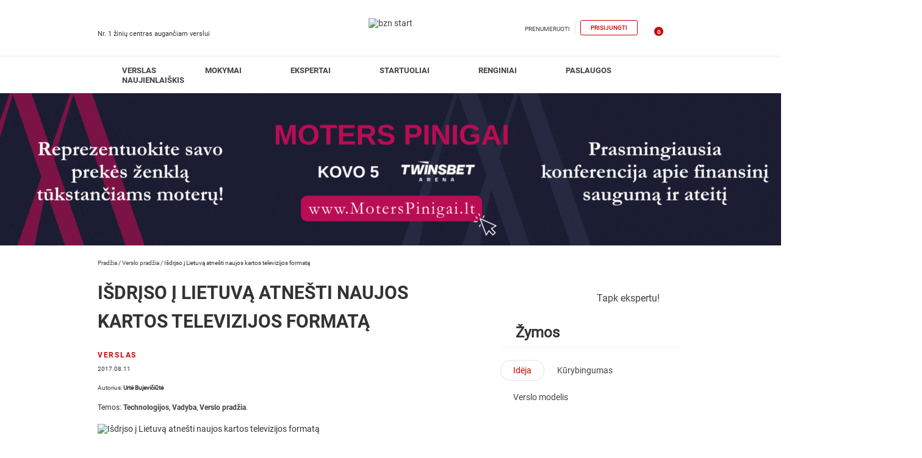

--- FILE ---
content_type: text/html; charset=UTF-8
request_url: https://bznstart.lt/verslas/verslo-pradzia/isdriso-i-lietuva-atnesti-naujos-kartos-televizijos-formata/
body_size: 26870
content:
<!DOCTYPE html><html lang="lt-LT" xmlns:fb="https://www.facebook.com/2008/fbml" xmlns:addthis="https://www.addthis.com/help/api-spec" ><head><meta charset="UTF-8" /><meta name="viewport" content="width=device-width, initial-scale=1"><meta name="verify-paysera" content="4de5e0454ffbab5be59936c3e596720f"><meta name='robots' content='index, follow, max-image-preview:large, max-snippet:-1, max-video-preview:-1' /><style>img:is([sizes="auto" i], [sizes^="auto," i]) { contain-intrinsic-size: 3000px 1500px }</style> <script data-cfasync="false" data-pagespeed-no-defer>var gtm4wp_datalayer_name = "dataLayer";
	var dataLayer = dataLayer || [];
	const gtm4wp_use_sku_instead = false;
	const gtm4wp_currency = 'EUR';
	const gtm4wp_product_per_impression = 10;
	const gtm4wp_clear_ecommerce = false;
	const gtm4wp_datalayer_max_timeout = 2000;</script> <title>Išdrįso į Lietuvą atnešti naujos kartos televizijos formatą</title><meta name="description" content="„Mes darome tai, ką norime, ir mes turime laisvę bei galimybių tai daryti. Mes esame mažas, bet nuoširdus visuomeninis kanalas „Youtube“, – jau antruoju „Laisvės TV“ sezonu didžiuojasi žurnalistas, visuomenininkas Andrius Tapinas, su savo..." /><link rel="canonical" href="https://bznstart.lt/verslas/verslo-pradzia/isdriso-i-lietuva-atnesti-naujos-kartos-televizijos-formata/" /><meta property="og:locale" content="lt_LT" /><meta property="og:type" content="article" /><meta property="og:title" content="Išdrįso į Lietuvą atnešti naujos kartos televizijos formatą" /><meta property="og:description" content="„Mes darome tai, ką norime, ir mes turime laisvę bei galimybių tai daryti. Mes esame mažas, bet nuoširdus visuomeninis kanalas „Youtube“, – jau antruoju „Laisvės TV“ sezonu didžiuojasi žurnalistas, visuomenininkas Andrius Tapinas, su savo..." /><meta property="og:url" content="https://bznstart.lt/verslas/verslo-pradzia/isdriso-i-lietuva-atnesti-naujos-kartos-televizijos-formata/" /><meta property="og:site_name" content="bznstart" /><meta property="article:publisher" content="https://www.facebook.com/bznstart.lt" /><meta property="article:published_time" content="2017-08-11T06:00:32+00:00" /><meta property="article:modified_time" content="2019-06-04T07:13:30+00:00" /><meta property="og:image" content="https://bznstart.lt/wp-content/uploads/2019/05/3624.jpg" /><meta property="og:image:width" content="700" /><meta property="og:image:height" content="446" /><meta property="og:image:type" content="image/jpeg" /><meta name="author" content="Živilė Glaveckaitė" /><meta name="twitter:card" content="summary_large_image" /><meta name="twitter:title" content="Išdrįso į Lietuvą atnešti naujos kartos televizijos formatą" /><meta name="twitter:label1" content="Written by" /><meta name="twitter:data1" content="Živilė Glaveckaitė" /><meta name="twitter:label2" content="Est. reading time" /><meta name="twitter:data2" content="4 minutės" /> <script type="application/ld+json" class="yoast-schema-graph">{"@context":"https://schema.org","@graph":[{"@type":"Article","@id":"https://bznstart.lt/verslas/verslo-pradzia/isdriso-i-lietuva-atnesti-naujos-kartos-televizijos-formata/#article","isPartOf":{"@id":"https://bznstart.lt/verslas/verslo-pradzia/isdriso-i-lietuva-atnesti-naujos-kartos-televizijos-formata/"},"author":[{"@id":"https://bznstart.lt/#/schema/person/ec3bc6b07b2fbcb41fa298be0e35644e"}],"headline":"Išdrįso į Lietuvą atnešti naujos kartos televizijos formatą","datePublished":"2017-08-11T06:00:32+00:00","dateModified":"2019-06-04T07:13:30+00:00","mainEntityOfPage":{"@id":"https://bznstart.lt/verslas/verslo-pradzia/isdriso-i-lietuva-atnesti-naujos-kartos-televizijos-formata/"},"wordCount":769,"publisher":{"@id":"https://bznstart.lt/#organization"},"image":{"@id":"https://bznstart.lt/verslas/verslo-pradzia/isdriso-i-lietuva-atnesti-naujos-kartos-televizijos-formata/#primaryimage"},"thumbnailUrl":"https://bznstart.lt/wp-content/uploads/2019/05/3624.jpg","keywords":["Idėja","Kūrybingumas","Verslo modelis"],"articleSection":["Technologijos","Vadyba","Verslo pradžia"],"inLanguage":"lt-LT"},{"@type":"WebPage","@id":"https://bznstart.lt/verslas/verslo-pradzia/isdriso-i-lietuva-atnesti-naujos-kartos-televizijos-formata/","url":"https://bznstart.lt/verslas/verslo-pradzia/isdriso-i-lietuva-atnesti-naujos-kartos-televizijos-formata/","name":"Išdrįso į Lietuvą atnešti naujos kartos televizijos formatą","isPartOf":{"@id":"https://bznstart.lt/#website"},"primaryImageOfPage":{"@id":"https://bznstart.lt/verslas/verslo-pradzia/isdriso-i-lietuva-atnesti-naujos-kartos-televizijos-formata/#primaryimage"},"image":{"@id":"https://bznstart.lt/verslas/verslo-pradzia/isdriso-i-lietuva-atnesti-naujos-kartos-televizijos-formata/#primaryimage"},"thumbnailUrl":"https://bznstart.lt/wp-content/uploads/2019/05/3624.jpg","datePublished":"2017-08-11T06:00:32+00:00","dateModified":"2019-06-04T07:13:30+00:00","description":"„Mes darome tai, ką norime, ir mes turime laisvę bei galimybių tai daryti. Mes esame mažas, bet nuoširdus visuomeninis kanalas „Youtube“, – jau antruoju „Laisvės TV“ sezonu didžiuojasi žurnalistas, visuomenininkas Andrius Tapinas, su savo...","breadcrumb":{"@id":"https://bznstart.lt/verslas/verslo-pradzia/isdriso-i-lietuva-atnesti-naujos-kartos-televizijos-formata/#breadcrumb"},"inLanguage":"lt-LT","potentialAction":[{"@type":"ReadAction","target":["https://bznstart.lt/verslas/verslo-pradzia/isdriso-i-lietuva-atnesti-naujos-kartos-televizijos-formata/"]}]},{"@type":"ImageObject","inLanguage":"lt-LT","@id":"https://bznstart.lt/verslas/verslo-pradzia/isdriso-i-lietuva-atnesti-naujos-kartos-televizijos-formata/#primaryimage","url":"https://bznstart.lt/wp-content/uploads/2019/05/3624.jpg","contentUrl":"https://bznstart.lt/wp-content/uploads/2019/05/3624.jpg","width":700,"height":446},{"@type":"BreadcrumbList","@id":"https://bznstart.lt/verslas/verslo-pradzia/isdriso-i-lietuva-atnesti-naujos-kartos-televizijos-formata/#breadcrumb","itemListElement":[{"@type":"ListItem","position":1,"name":"Pradžia","item":"https://bznstart.lt/"},{"@type":"ListItem","position":2,"name":"Verslo pradžia","item":"https://bznstart.lt/verslas/verslo-pradzia/"},{"@type":"ListItem","position":3,"name":"Išdrįso į Lietuvą atnešti naujos kartos televizijos formatą"}]},{"@type":"WebSite","@id":"https://bznstart.lt/#website","url":"https://bznstart.lt/","name":"bznstart","description":"","publisher":{"@id":"https://bznstart.lt/#organization"},"potentialAction":[{"@type":"SearchAction","target":{"@type":"EntryPoint","urlTemplate":"https://bznstart.lt/?s={search_term_string}"},"query-input":{"@type":"PropertyValueSpecification","valueRequired":true,"valueName":"search_term_string"}}],"inLanguage":"lt-LT"},{"@type":"Organization","@id":"https://bznstart.lt/#organization","name":"bznstart","url":"https://bznstart.lt/","logo":{"@type":"ImageObject","inLanguage":"lt-LT","@id":"https://bznstart.lt/#/schema/logo/image/","url":"https://bznstart.lt/wp-content/uploads/2020/11/bzn-logo-png.png","contentUrl":"https://bznstart.lt/wp-content/uploads/2020/11/bzn-logo-png.png","width":450,"height":450,"caption":"bznstart"},"image":{"@id":"https://bznstart.lt/#/schema/logo/image/"},"sameAs":["https://www.facebook.com/bznstart.lt","https://www.instagram.com/bznstart/","https://www.youtube.com/channel/UC6US3XAeSS-ZDCQW_UVaWnA","https://lt.wikipedia.org/wiki/Bzn_start"]},{"@type":"Person","@id":"https://bznstart.lt/#/schema/person/ec3bc6b07b2fbcb41fa298be0e35644e","name":"Živilė Glaveckaitė","image":{"@type":"ImageObject","inLanguage":"lt-LT","@id":"https://bznstart.lt/#/schema/person/image/a53aa0f36c6efce3713e8f64b80ec783","url":"https://secure.gravatar.com/avatar/0a2363b22235f6528425d8875a5bd7f85f7d988b58eca7ee145cb1ae96e90e41?s=96&d=mm&r=g","contentUrl":"https://secure.gravatar.com/avatar/0a2363b22235f6528425d8875a5bd7f85f7d988b58eca7ee145cb1ae96e90e41?s=96&d=mm&r=g","caption":"Živilė Glaveckaitė"},"description":"Živilė yra „bzn start”, žinių centro augančiam Lietuvos verslui įkūrėja, verslo plėtros strategė, turinti daugiau nei 15 metų verslo plėtojimo ir idėjų generavimo patirtį, inovacijų ir plėtros ekspertė, vyresnioji mokslininkė, LJA valdybos narė, WGT'18 laimėtoja, viena iš https://www.100lietuvosmoteru.com pasižymėjusiu moterų, prisidedanti prie Lietuvos verslumo, idėjų sklaidos. 2020 m. apgynė disertaciją „Startuolių vystymasis ankstyvojoje stadijoje: kritinių sėkmės veiksnių perspektyva“ .","sameAs":["https://www.linkedin.com/in/zivile-glaveckaite/"],"url":"https://bznstart.lt/author/zivile-glaveckaite/"}]}</script> <link rel='dns-prefetch' href='//www.googletagmanager.com' /><link rel="alternate" type="application/rss+xml" title="bznstart &raquo; Įrašų RSS srautas" href="https://bznstart.lt/feed/" /><link rel="alternate" type="application/rss+xml" title="bznstart &raquo; Komentarų RSS srautas" href="https://bznstart.lt/comments/feed/" /> <script type="text/javascript" id="wpp-js" src="https://bznstart.lt/wp-content/plugins/wordpress-popular-posts/assets/js/wpp.js?ver=7.3.1" data-sampling="0" data-sampling-rate="100" data-api-url="https://bznstart.lt/wp-json/wordpress-popular-posts" data-post-id="37428" data-token="a123cdc22a" data-lang="0" data-debug="1"></script> <script id="bznst-ready">window.advanced_ads_ready=function(e,a){a=a||"complete";var d=function(e){return"interactive"===a?"loading"!==e:"complete"===e};d(document.readyState)?e():document.addEventListener("readystatechange",(function(a){d(a.target.readyState)&&e()}),{once:"interactive"===a})},window.advanced_ads_ready_queue=window.advanced_ads_ready_queue||[];</script> <link data-optimized="1" rel='stylesheet' id='wp-block-library-css' href='https://bznstart.lt/wp-content/litespeed/css/0035c02d27f0b6ea610d2e721e640254.css?ver=40254' media='all' /><style id='classic-theme-styles-inline-css' >/*! This file is auto-generated */
.wp-block-button__link{color:#fff;background-color:#32373c;border-radius:9999px;box-shadow:none;text-decoration:none;padding:calc(.667em + 2px) calc(1.333em + 2px);font-size:1.125em}.wp-block-file__button{background:#32373c;color:#fff;text-decoration:none}</style><style id='co-authors-plus-coauthors-style-inline-css' >.wp-block-co-authors-plus-coauthors.is-layout-flow [class*=wp-block-co-authors-plus]{display:inline}</style><style id='co-authors-plus-avatar-style-inline-css' >.wp-block-co-authors-plus-avatar :where(img){height:auto;max-width:100%;vertical-align:bottom}.wp-block-co-authors-plus-coauthors.is-layout-flow .wp-block-co-authors-plus-avatar :where(img){vertical-align:middle}.wp-block-co-authors-plus-avatar:is(.alignleft,.alignright){display:table}.wp-block-co-authors-plus-avatar.aligncenter{display:table;margin-inline:auto}</style><style id='co-authors-plus-image-style-inline-css' >.wp-block-co-authors-plus-image{margin-bottom:0}.wp-block-co-authors-plus-image :where(img){height:auto;max-width:100%;vertical-align:bottom}.wp-block-co-authors-plus-coauthors.is-layout-flow .wp-block-co-authors-plus-image :where(img){vertical-align:middle}.wp-block-co-authors-plus-image:is(.alignfull,.alignwide) :where(img){width:100%}.wp-block-co-authors-plus-image:is(.alignleft,.alignright){display:table}.wp-block-co-authors-plus-image.aligncenter{display:table;margin-inline:auto}</style><link data-optimized="1" rel='stylesheet' id='um_tipsy-css' href='https://bznstart.lt/wp-content/litespeed/css/ef11d96a0ba0df23cdaa1979c7c65686.css?ver=65686' media='all' /><link data-optimized="1" rel='stylesheet' id='um_mycred-css' href='https://bznstart.lt/wp-content/litespeed/css/d29b882dcbbbee2544b9ce986b50dd70.css?ver=0dd70' media='all' /><style id='global-styles-inline-css' >:root{--wp--preset--aspect-ratio--square: 1;--wp--preset--aspect-ratio--4-3: 4/3;--wp--preset--aspect-ratio--3-4: 3/4;--wp--preset--aspect-ratio--3-2: 3/2;--wp--preset--aspect-ratio--2-3: 2/3;--wp--preset--aspect-ratio--16-9: 16/9;--wp--preset--aspect-ratio--9-16: 9/16;--wp--preset--color--black: #000000;--wp--preset--color--cyan-bluish-gray: #abb8c3;--wp--preset--color--white: #ffffff;--wp--preset--color--pale-pink: #f78da7;--wp--preset--color--vivid-red: #cf2e2e;--wp--preset--color--luminous-vivid-orange: #ff6900;--wp--preset--color--luminous-vivid-amber: #fcb900;--wp--preset--color--light-green-cyan: #7bdcb5;--wp--preset--color--vivid-green-cyan: #00d084;--wp--preset--color--pale-cyan-blue: #8ed1fc;--wp--preset--color--vivid-cyan-blue: #0693e3;--wp--preset--color--vivid-purple: #9b51e0;--wp--preset--gradient--vivid-cyan-blue-to-vivid-purple: linear-gradient(135deg,rgba(6,147,227,1) 0%,rgb(155,81,224) 100%);--wp--preset--gradient--light-green-cyan-to-vivid-green-cyan: linear-gradient(135deg,rgb(122,220,180) 0%,rgb(0,208,130) 100%);--wp--preset--gradient--luminous-vivid-amber-to-luminous-vivid-orange: linear-gradient(135deg,rgba(252,185,0,1) 0%,rgba(255,105,0,1) 100%);--wp--preset--gradient--luminous-vivid-orange-to-vivid-red: linear-gradient(135deg,rgba(255,105,0,1) 0%,rgb(207,46,46) 100%);--wp--preset--gradient--very-light-gray-to-cyan-bluish-gray: linear-gradient(135deg,rgb(238,238,238) 0%,rgb(169,184,195) 100%);--wp--preset--gradient--cool-to-warm-spectrum: linear-gradient(135deg,rgb(74,234,220) 0%,rgb(151,120,209) 20%,rgb(207,42,186) 40%,rgb(238,44,130) 60%,rgb(251,105,98) 80%,rgb(254,248,76) 100%);--wp--preset--gradient--blush-light-purple: linear-gradient(135deg,rgb(255,206,236) 0%,rgb(152,150,240) 100%);--wp--preset--gradient--blush-bordeaux: linear-gradient(135deg,rgb(254,205,165) 0%,rgb(254,45,45) 50%,rgb(107,0,62) 100%);--wp--preset--gradient--luminous-dusk: linear-gradient(135deg,rgb(255,203,112) 0%,rgb(199,81,192) 50%,rgb(65,88,208) 100%);--wp--preset--gradient--pale-ocean: linear-gradient(135deg,rgb(255,245,203) 0%,rgb(182,227,212) 50%,rgb(51,167,181) 100%);--wp--preset--gradient--electric-grass: linear-gradient(135deg,rgb(202,248,128) 0%,rgb(113,206,126) 100%);--wp--preset--gradient--midnight: linear-gradient(135deg,rgb(2,3,129) 0%,rgb(40,116,252) 100%);--wp--preset--font-size--small: 13px;--wp--preset--font-size--medium: 20px;--wp--preset--font-size--large: 36px;--wp--preset--font-size--x-large: 42px;--wp--preset--spacing--20: 0.44rem;--wp--preset--spacing--30: 0.67rem;--wp--preset--spacing--40: 1rem;--wp--preset--spacing--50: 1.5rem;--wp--preset--spacing--60: 2.25rem;--wp--preset--spacing--70: 3.38rem;--wp--preset--spacing--80: 5.06rem;--wp--preset--shadow--natural: 6px 6px 9px rgba(0, 0, 0, 0.2);--wp--preset--shadow--deep: 12px 12px 50px rgba(0, 0, 0, 0.4);--wp--preset--shadow--sharp: 6px 6px 0px rgba(0, 0, 0, 0.2);--wp--preset--shadow--outlined: 6px 6px 0px -3px rgba(255, 255, 255, 1), 6px 6px rgba(0, 0, 0, 1);--wp--preset--shadow--crisp: 6px 6px 0px rgba(0, 0, 0, 1);}:where(.is-layout-flex){gap: 0.5em;}:where(.is-layout-grid){gap: 0.5em;}body .is-layout-flex{display: flex;}.is-layout-flex{flex-wrap: wrap;align-items: center;}.is-layout-flex > :is(*, div){margin: 0;}body .is-layout-grid{display: grid;}.is-layout-grid > :is(*, div){margin: 0;}:where(.wp-block-columns.is-layout-flex){gap: 2em;}:where(.wp-block-columns.is-layout-grid){gap: 2em;}:where(.wp-block-post-template.is-layout-flex){gap: 1.25em;}:where(.wp-block-post-template.is-layout-grid){gap: 1.25em;}.has-black-color{color: var(--wp--preset--color--black) !important;}.has-cyan-bluish-gray-color{color: var(--wp--preset--color--cyan-bluish-gray) !important;}.has-white-color{color: var(--wp--preset--color--white) !important;}.has-pale-pink-color{color: var(--wp--preset--color--pale-pink) !important;}.has-vivid-red-color{color: var(--wp--preset--color--vivid-red) !important;}.has-luminous-vivid-orange-color{color: var(--wp--preset--color--luminous-vivid-orange) !important;}.has-luminous-vivid-amber-color{color: var(--wp--preset--color--luminous-vivid-amber) !important;}.has-light-green-cyan-color{color: var(--wp--preset--color--light-green-cyan) !important;}.has-vivid-green-cyan-color{color: var(--wp--preset--color--vivid-green-cyan) !important;}.has-pale-cyan-blue-color{color: var(--wp--preset--color--pale-cyan-blue) !important;}.has-vivid-cyan-blue-color{color: var(--wp--preset--color--vivid-cyan-blue) !important;}.has-vivid-purple-color{color: var(--wp--preset--color--vivid-purple) !important;}.has-black-background-color{background-color: var(--wp--preset--color--black) !important;}.has-cyan-bluish-gray-background-color{background-color: var(--wp--preset--color--cyan-bluish-gray) !important;}.has-white-background-color{background-color: var(--wp--preset--color--white) !important;}.has-pale-pink-background-color{background-color: var(--wp--preset--color--pale-pink) !important;}.has-vivid-red-background-color{background-color: var(--wp--preset--color--vivid-red) !important;}.has-luminous-vivid-orange-background-color{background-color: var(--wp--preset--color--luminous-vivid-orange) !important;}.has-luminous-vivid-amber-background-color{background-color: var(--wp--preset--color--luminous-vivid-amber) !important;}.has-light-green-cyan-background-color{background-color: var(--wp--preset--color--light-green-cyan) !important;}.has-vivid-green-cyan-background-color{background-color: var(--wp--preset--color--vivid-green-cyan) !important;}.has-pale-cyan-blue-background-color{background-color: var(--wp--preset--color--pale-cyan-blue) !important;}.has-vivid-cyan-blue-background-color{background-color: var(--wp--preset--color--vivid-cyan-blue) !important;}.has-vivid-purple-background-color{background-color: var(--wp--preset--color--vivid-purple) !important;}.has-black-border-color{border-color: var(--wp--preset--color--black) !important;}.has-cyan-bluish-gray-border-color{border-color: var(--wp--preset--color--cyan-bluish-gray) !important;}.has-white-border-color{border-color: var(--wp--preset--color--white) !important;}.has-pale-pink-border-color{border-color: var(--wp--preset--color--pale-pink) !important;}.has-vivid-red-border-color{border-color: var(--wp--preset--color--vivid-red) !important;}.has-luminous-vivid-orange-border-color{border-color: var(--wp--preset--color--luminous-vivid-orange) !important;}.has-luminous-vivid-amber-border-color{border-color: var(--wp--preset--color--luminous-vivid-amber) !important;}.has-light-green-cyan-border-color{border-color: var(--wp--preset--color--light-green-cyan) !important;}.has-vivid-green-cyan-border-color{border-color: var(--wp--preset--color--vivid-green-cyan) !important;}.has-pale-cyan-blue-border-color{border-color: var(--wp--preset--color--pale-cyan-blue) !important;}.has-vivid-cyan-blue-border-color{border-color: var(--wp--preset--color--vivid-cyan-blue) !important;}.has-vivid-purple-border-color{border-color: var(--wp--preset--color--vivid-purple) !important;}.has-vivid-cyan-blue-to-vivid-purple-gradient-background{background: var(--wp--preset--gradient--vivid-cyan-blue-to-vivid-purple) !important;}.has-light-green-cyan-to-vivid-green-cyan-gradient-background{background: var(--wp--preset--gradient--light-green-cyan-to-vivid-green-cyan) !important;}.has-luminous-vivid-amber-to-luminous-vivid-orange-gradient-background{background: var(--wp--preset--gradient--luminous-vivid-amber-to-luminous-vivid-orange) !important;}.has-luminous-vivid-orange-to-vivid-red-gradient-background{background: var(--wp--preset--gradient--luminous-vivid-orange-to-vivid-red) !important;}.has-very-light-gray-to-cyan-bluish-gray-gradient-background{background: var(--wp--preset--gradient--very-light-gray-to-cyan-bluish-gray) !important;}.has-cool-to-warm-spectrum-gradient-background{background: var(--wp--preset--gradient--cool-to-warm-spectrum) !important;}.has-blush-light-purple-gradient-background{background: var(--wp--preset--gradient--blush-light-purple) !important;}.has-blush-bordeaux-gradient-background{background: var(--wp--preset--gradient--blush-bordeaux) !important;}.has-luminous-dusk-gradient-background{background: var(--wp--preset--gradient--luminous-dusk) !important;}.has-pale-ocean-gradient-background{background: var(--wp--preset--gradient--pale-ocean) !important;}.has-electric-grass-gradient-background{background: var(--wp--preset--gradient--electric-grass) !important;}.has-midnight-gradient-background{background: var(--wp--preset--gradient--midnight) !important;}.has-small-font-size{font-size: var(--wp--preset--font-size--small) !important;}.has-medium-font-size{font-size: var(--wp--preset--font-size--medium) !important;}.has-large-font-size{font-size: var(--wp--preset--font-size--large) !important;}.has-x-large-font-size{font-size: var(--wp--preset--font-size--x-large) !important;}
:where(.wp-block-post-template.is-layout-flex){gap: 1.25em;}:where(.wp-block-post-template.is-layout-grid){gap: 1.25em;}
:where(.wp-block-columns.is-layout-flex){gap: 2em;}:where(.wp-block-columns.is-layout-grid){gap: 2em;}
:root :where(.wp-block-pullquote){font-size: 1.5em;line-height: 1.6;}</style><link data-optimized="1" rel='stylesheet' id='contact-form-7-css' href='https://bznstart.lt/wp-content/litespeed/css/779ad5e216e495d5bb044a852628b4d7.css?ver=8b4d7' media='all' /><style id='woocommerce-inline-inline-css' >.woocommerce form .form-row .required { visibility: visible; }</style><link data-optimized="1" rel='stylesheet' id='site-styles.css-css' href='https://bznstart.lt/wp-content/litespeed/css/5aa625120e552b210a7a820eb3bfdd73.css?ver=fdd73' media='all' /><link data-optimized="1" rel='stylesheet' id='wordpress-popular-posts-css-css' href='https://bznstart.lt/wp-content/litespeed/css/03db5bcea546d42c5e3083af8351a39e.css?ver=1a39e' media='all' /><link data-optimized="1" rel='stylesheet' id='brands-styles-css' href='https://bznstart.lt/wp-content/litespeed/css/527e70396ac494a2d518ed9002caf243.css?ver=af243' media='all' /><link data-optimized="1" rel='stylesheet' id='adveits-fancybox-css' href='https://bznstart.lt/wp-content/litespeed/css/1f6db259f45a2fa3718bc24a265a229d.css?ver=a229d' media='all' /><link data-optimized="1" rel='stylesheet' id='mycred-front-css' href='https://bznstart.lt/wp-content/litespeed/css/c0dcde0ac8a7f793c8dbe253753f6351.css?ver=f6351' media='all' /><link data-optimized="1" rel='stylesheet' id='mycred-social-share-icons-css' href='https://bznstart.lt/wp-content/litespeed/css/e0ddcb005b3a6b44532c10e7e290593c.css?ver=0593c' media='all' /><link data-optimized="1" rel='stylesheet' id='mycred-social-share-style-css' href='https://bznstart.lt/wp-content/litespeed/css/851369f84d1597f0a40c96b0e9ba1bfe.css?ver=a1bfe' media='all' /><link data-optimized="1" rel='stylesheet' id='unslider-css-css' href='https://bznstart.lt/wp-content/litespeed/css/e572ccc5a99f7d0a97494a2037bd872c.css?ver=d872c' media='all' /><link data-optimized="1" rel='stylesheet' id='slider-css-css' href='https://bznstart.lt/wp-content/litespeed/css/b1dec3ce888d0596d6c1c223a0a03da4.css?ver=03da4' media='all' /><link data-optimized="1" rel='stylesheet' id='addthis_all_pages-css' href='https://bznstart.lt/wp-content/litespeed/css/7ba799c862241cb103ff32804a4dae6b.css?ver=dae6b' media='all' /><link data-optimized="1" rel='stylesheet' id='um_modal-css' href='https://bznstart.lt/wp-content/litespeed/css/61938e917db07b8016706c86e4af33d5.css?ver=f33d5' media='all' /><link data-optimized="1" rel='stylesheet' id='um_responsive-css' href='https://bznstart.lt/wp-content/litespeed/css/56a630379c5691ee5ac38f50be26697d.css?ver=6697d' media='all' /><link data-optimized="1" rel='stylesheet' id='adveits-main-css' href='https://bznstart.lt/wp-content/litespeed/css/43f5a60476062b5e8e54e9ec6baadadd.css?ver=adadd' media='all' /> <script src="https://bznstart.lt/wp-includes/js/jquery/jquery.min.js" id="jquery-core-js"></script> <script data-optimized="1" src="https://bznstart.lt/wp-content/litespeed/js/e69d4104e84b26595db5273c3bee85bc.js?ver=e85bc" id="jquery-migrate-js"></script> <script data-optimized="1" src="https://bznstart.lt/wp-content/litespeed/js/c4c8cc71968d4b544684275c5f85d186.js?ver=5d186" id="jquery-blockui-js" defer="defer" data-wp-strategy="defer"></script> <script type="text/javascript" id="wc-add-to-cart-js-extra">/*  */
var wc_add_to_cart_params = {"ajax_url":"\/wp-admin\/admin-ajax.php","wc_ajax_url":"\/?wc-ajax=%%endpoint%%","i18n_view_cart":"Krep\u0161elis","cart_url":"https:\/\/bznstart.lt\/krepselis\/","is_cart":"","cart_redirect_after_add":"no"};
/*  */</script> <script data-optimized="1" src="https://bznstart.lt/wp-content/litespeed/js/239a513c5a4cd7bd032efbe7ab1d0ed7.js?ver=d0ed7" id="wc-add-to-cart-js" defer="defer" data-wp-strategy="defer"></script> <script data-optimized="1" src="https://bznstart.lt/wp-content/litespeed/js/33acc856d2bda4e12a62f452bcee48c3.js?ver=e48c3" id="js-cookie-js" defer="defer" data-wp-strategy="defer"></script> <script type="text/javascript" id="woocommerce-js-extra">/*  */
var woocommerce_params = {"ajax_url":"\/wp-admin\/admin-ajax.php","wc_ajax_url":"\/?wc-ajax=%%endpoint%%","i18n_password_show":"Rodyti slapta\u017eod\u012f","i18n_password_hide":"Sl\u0117pti slapta\u017eod\u012f"};
/*  */</script> <script data-optimized="1" src="https://bznstart.lt/wp-content/litespeed/js/87c8740bfd0c6a7c0917be2a9acaf631.js?ver=af631" id="woocommerce-js" defer="defer" data-wp-strategy="defer"></script> <script type="text/javascript" id="search-filter-plugin-build-js-extra">/*  */
var SF_LDATA = {"ajax_url":"https:\/\/bznstart.lt\/wp-admin\/admin-ajax.php","home_url":"https:\/\/bznstart.lt\/","extensions":[]};
/*  */</script> <script data-optimized="1" src="https://bznstart.lt/wp-content/litespeed/js/5c4de08f809323042b15255bae478590.js?ver=78590" id="search-filter-plugin-build-js"></script> <script src="https://bznstart.lt/wp-content/plugins/search-filter-pro/public/assets/js/chosen.jquery.min.js" id="search-filter-plugin-chosen-js"></script> <script data-optimized="1" src="https://bznstart.lt/wp-content/litespeed/js/9da0b1f75707f698f1186643dbd71b09.js?ver=71b09" id="adveits-scripts-js"></script> <script data-optimized="1" src="https://bznstart.lt/wp-content/litespeed/js/e01cf74a0c0c3886a05f8214b16a843e.js?ver=a843e" id="adveits-cookie-js"></script> <script data-optimized="1" src="https://bznstart.lt/wp-content/litespeed/js/735b01dc54a48b2534dbe42eff6c4031.js?ver=c4031" id="adveits-fancybox-js"></script> <script type="text/javascript" id="vs-filter-scripts-js-extra">/*  */
var vs_ajax_object = {"ajax_url":"https:\/\/bznstart.lt\/wp-admin\/admin-ajax.php"};
/*  */</script> <script data-optimized="1" src="https://bznstart.lt/wp-content/litespeed/js/bd711c6fe4a41e6269b772f11aa568ba.js?ver=568ba" id="vs-filter-scripts-js"></script> <script type="text/javascript" id="adveits-loadmore-js-extra">/*  */
var adveits_loadmore_params = {"ajaxurl":"https:\/\/bznstart.lt\/wp-admin\/admin-ajax.php","posts":"{\"name\":\"isdriso-i-lietuva-atnesti-naujos-kartos-televizijos-formata\",\"do_not_redirect\":1,\"error\":\"\",\"m\":\"\",\"p\":0,\"post_parent\":\"\",\"subpost\":\"\",\"subpost_id\":\"\",\"attachment\":\"\",\"attachment_id\":0,\"pagename\":\"\",\"page_id\":0,\"second\":\"\",\"minute\":\"\",\"hour\":\"\",\"day\":0,\"monthnum\":0,\"year\":0,\"w\":0,\"category_name\":\"\",\"tag\":\"\",\"cat\":\"\",\"tag_id\":\"\",\"author\":\"\",\"author_name\":\"\",\"feed\":\"\",\"tb\":\"\",\"paged\":0,\"meta_key\":\"\",\"meta_value\":\"\",\"preview\":\"\",\"s\":\"\",\"sentence\":\"\",\"title\":\"\",\"fields\":\"all\",\"menu_order\":\"\",\"embed\":\"\",\"category__in\":[],\"category__not_in\":[],\"category__and\":[],\"post__in\":[],\"post__not_in\":[],\"post_name__in\":[],\"tag__in\":[],\"tag__not_in\":[],\"tag__and\":[],\"tag_slug__in\":[],\"tag_slug__and\":[],\"post_parent__in\":[],\"post_parent__not_in\":[],\"author__in\":[],\"author__not_in\":[],\"search_columns\":[],\"ignore_sticky_posts\":false,\"suppress_filters\":false,\"cache_results\":true,\"update_post_term_cache\":true,\"update_menu_item_cache\":false,\"lazy_load_term_meta\":true,\"update_post_meta_cache\":true,\"post_type\":\"\",\"posts_per_page\":9,\"nopaging\":false,\"comments_per_page\":\"5\",\"no_found_rows\":false,\"order\":\"DESC\"}","current_page_1":"1","current_page":"10","current_page_6":"6","current_page_4":"4","max_page":"0","security":"0dbbdf5562","cat":"37428"};
/*  */</script> <script data-optimized="1" src="https://bznstart.lt/wp-content/litespeed/js/6add788ae993df3fdcb27ff40718abe4.js?ver=8abe4" id="adveits-loadmore-js"></script> <script data-optimized="1" src="https://bznstart.lt/wp-content/litespeed/js/a228079d2e9736ab1bc0d5be9c92f810.js?ver=2f810" id="jquery-auto-complete-js"></script> <script type="text/javascript" id="advanced-ads-advanced-js-js-extra">/*  */
var advads_options = {"blog_id":"1","privacy":{"enabled":false,"state":"not_needed"}};
/*  */</script> <script data-optimized="1" src="https://bznstart.lt/wp-content/litespeed/js/eeed85d83fcd5f00649cc1bfb5e300c2.js?ver=300c2" id="advanced-ads-advanced-js-js"></script> <script data-optimized="1" src="https://bznstart.lt/wp-content/litespeed/js/a49badda47e883128fa232267c8fa989.js?ver=fa989" id="um-gdpr-js"></script> <link rel="https://api.w.org/" href="https://bznstart.lt/wp-json/" /><link rel="alternate" title="JSON" type="application/json" href="https://bznstart.lt/wp-json/wp/v2/posts/37428" /><link rel="EditURI" type="application/rsd+xml" title="RSD" href="https://bznstart.lt/xmlrpc.php?rsd" /><link rel='shortlink' href='https://bznstart.lt/?p=37428' /><link rel="alternate" title="oEmbed (JSON)" type="application/json+oembed" href="https://bznstart.lt/wp-json/oembed/1.0/embed?url=https%3A%2F%2Fbznstart.lt%2Fverslas%2Fverslo-pradzia%2Fisdriso-i-lietuva-atnesti-naujos-kartos-televizijos-formata%2F" /><link rel="alternate" title="oEmbed (XML)" type="text/xml+oembed" href="https://bznstart.lt/wp-json/oembed/1.0/embed?url=https%3A%2F%2Fbznstart.lt%2Fverslas%2Fverslo-pradzia%2Fisdriso-i-lietuva-atnesti-naujos-kartos-televizijos-formata%2F&#038;format=xml" /><meta name="generator" content="Site Kit by Google 1.160.1" /> <script data-cfasync="false" data-pagespeed-no-defer type="text/javascript">var dataLayer_content = {"pagePostType":"post","pagePostType2":"single-post","pageCategory":["technologijos","vadyba","verslo-pradzia"],"pageAttributes":["ideja","kurybingumas","verslo-modelis"],"pagePostAuthor":"Živilė Glaveckaitė"};
	dataLayer.push( dataLayer_content );</script> <script data-cfasync="false" data-pagespeed-no-defer type="text/javascript">console.warn && console.warn("[GTM4WP] Google Tag Manager container code placement set to OFF !!!");
	console.warn && console.warn("[GTM4WP] Data layer codes are active but GTM container must be loaded using custom coding !!!");</script> <style id="wpp-loading-animation-styles">@-webkit-keyframes bgslide{from{background-position-x:0}to{background-position-x:-200%}}@keyframes bgslide{from{background-position-x:0}to{background-position-x:-200%}}.wpp-widget-block-placeholder,.wpp-shortcode-placeholder{margin:0 auto;width:60px;height:3px;background:#dd3737;background:linear-gradient(90deg,#dd3737 0%,#571313 10%,#dd3737 100%);background-size:200% auto;border-radius:3px;-webkit-animation:bgslide 1s infinite linear;animation:bgslide 1s infinite linear}</style><noscript><style>.woocommerce-product-gallery{ opacity: 1 !important; }</style></noscript><meta name="google-site-verification" content="p6_rCtJIUhYxWXynJshkpn_0FmtJzkYz2Yj4lbE6EoA"><meta name="google-adsense-platform-account" content="ca-host-pub-2644536267352236"><meta name="google-adsense-platform-domain" content="sitekit.withgoogle.com">
 <script>var advadsCfpQueue = [];
			var advadsCfpAd = function( adID ) {
				if ( 'undefined' === typeof advadsProCfp ) {
					advadsCfpQueue.push( adID )
				} else {
					advadsProCfp.addElement( adID )
				}
			}</script>  <script>/*  */

			( function( w, d, s, l, i ) {
				w[l] = w[l] || [];
				w[l].push( {'gtm.start': new Date().getTime(), event: 'gtm.js'} );
				var f = d.getElementsByTagName( s )[0],
					j = d.createElement( s ), dl = l != 'dataLayer' ? '&l=' + l : '';
				j.async = true;
				j.src = 'https://www.googletagmanager.com/gtm.js?id=' + i + dl;
				f.parentNode.insertBefore( j, f );
			} )( window, document, 'script', 'dataLayer', 'GTM-KQRT9HCH' );
			
/*  */</script> <style type="text/css" id="wp-custom-css">.cookies {
	display: none!important;
}
.um-page-user .um-field-image.um-field-profile_photo {
	max-width: 400px;
	width: 300px;
	float: right;
}</style> <script id="Cookiebot" src="https://consent.cookiebot.com/uc.js" data-cbid="1f45b701-8ea1-4b7f-934f-8434a58003b3" data-blockingmode="auto" type="text/javascript"></script> 
 <script async src="https://www.googletagmanager.com/gtag/js?id=UA-52126121-3"></script> <script>window.dataLayer = window.dataLayer || [];
        function gtag(){dataLayer.push(arguments);}
        gtag('js', new Date());

        gtag('config', 'UA-52126121-3');</script> 
 <script>!function(f,b,e,v,n,t,s)
        {if(f.fbq)return;n=f.fbq=function(){n.callMethod?
          n.callMethod.apply(n,arguments):n.queue.push(arguments)};
          if(!f._fbq)f._fbq=n;n.push=n;n.loaded=!0;n.version='2.0';
          n.queue=[];t=b.createElement(e);t.async=!0;
          t.src=v;s=b.getElementsByTagName(e)[0];
          s.parentNode.insertBefore(t,s)}(window,document,'script',
          'https://connect.facebook.net/en_US/fbevents.js');
        fbq('init', '119864798677856');
        fbq('track', 'PageView');</script> <noscript>
<img height="1" width="1"
src="https://www.facebook.com/tr?id=119864798677856&ev=PageView
&noscript=1"/>
</noscript>
 <script>(function(w,d,s,l,i){w[l]=w[l]||[];w[l].push({'gtm.start':
            new Date().getTime(),event:'gtm.js'});var f=d.getElementsByTagName(s)[0],
          j=d.createElement(s),dl=l!='dataLayer'?'&l='+l:'';j.async=true;j.src=
          'https://www.googletagmanager.com/gtm.js?id='+i+dl;f.parentNode.insertBefore(j,f);
        })(window,document,'script','dataLayer','GTM-5SVDWNH');</script> 
 <script>(function(h,o,t,j,a,r){
          h.hj=h.hj||function(){(h.hj.q=h.hj.q||[]).push(arguments)};
          h._hjSettings={hjid:1633239,hjsv:6};
          a=o.getElementsByTagName('head')[0];
          r=o.createElement('script');r.async=1;
          r.src=t+h._hjSettings.hjid+j+h._hjSettings.hjsv;
          a.appendChild(r);
        })(window,document,'https://static.hotjar.com/c/hotjar-','.js?sv=');</script> <link rel="icon" type="image/png" href="https://bznstart.lt/wp-content/themes/adveits/assets/images/favicon.png" /></head><body class="wp-singular post-template-default single single-post postid-37428 single-format-standard wp-theme-adveits theme-adveits woocommerce-no-js aa-prefix-bznst-">
<noscript><iframe src="https://www.googletagmanager.com/ns.html?id=GTM-5SVDWNH"
height="0" width="0" style="display:none;visibility:hidden"></iframe></noscript>
<!--[if lte IE 9]><div class="browse-happy"><h3>You are using an <strong>outdated</strong> browser. Please <a href="http://http://outdatedbrowser.com/">upgrade your browser</a> to improve your experience.</h3></div><![endif]--><header id="header"><div class="pos-top clearfix"><div class="wrapper clearfix"><div class="left"><nav class="social-links"><ul class="clearfix"><li><a href="https://www.facebook.com/bznstart.lt/"><i class="icons facebook"></i></a></li><li><a href="https://twitter.com/#!/bzn_start"><i class="icons twitter"></i></a></li><li><a href="https://www.linkedin.com/company/„bzn-start”/"><i class="icons linkedin"></i></a></li><li><a href="https://www.youtube.com/channel/UC6US3XAeSS-ZDCQW_UVaWnA"><i class="icons youtube"></i></a></li></ul></nav><h3>Nr. 1 žinių centras augančiam verslui</h3></div><a href="https://bznstart.lt/" class="logo">
<img src="https://bznstart.lt/wp-content/themes/adveits/assets/images/bzn_10_logo_red.svg" alt="bzn start" />
</a><div class="right"><nav class="menu"><ul class="clearfix"><li id="menu-item-subscribe" class="menu-item menu-item-type-post_type menu-item-object-page menu-item-subscribe">
<a href="https://bznstart.lt/prenumeruoti/">Prenumeruoti</a></li><li id="menu-item-login" class="menu-item menu-item-type-post_type menu-item-object-page menu-item-login">
<a href="https://bznstart.lt/prisijungti/">Prisijungti</a></li><li id="cart">
<a href="https://bznstart.lt/krepselis/" title="Krepšelis">
<i class="icons cart"></i>
<span class="qty">
<span class="qty-number">
0                                            </span>
</span>
</a></li><li id="search"><p><i class="icons search"></i></p></li><li id="res-menu"><div class="hamburger"><div class="hamburger-span">
<span></span>
<span></span>
<span></span></div></div></li></ul></nav><div class="hide-search"><form data-sf-form-id='362' data-is-rtl='0' data-maintain-state='' data-results-url='https://bznstart.lt/paieska/' data-ajax-url='https://bznstart.lt/paieska/?sf_data=results' data-ajax-form-url='https://bznstart.lt/?sfid=362&amp;sf_action=get_data&amp;sf_data=form' data-display-result-method='custom' data-use-history-api='1' data-template-loaded='0' data-lang-code='lt' data-ajax='1' data-ajax-data-type='html' data-ajax-target='.main-wrapper' data-ajax-pagination-type='normal' data-update-ajax-url='1' data-only-results-ajax='1' data-scroll-to-pos='0' data-init-paged='1' data-auto-update='1' action='https://bznstart.lt/paieska/' method='post' class='searchandfilter' id='search-filter-form-362' autocomplete='off' data-instance-count='1'><ul><li class="sf-field-search" data-sf-field-name="search" data-sf-field-type="search" data-sf-field-input-type="">		<label>
<input placeholder="Įveskite paieškos žodį" name="_sf_search[]" class="sf-input-text" type="text" value="" title=""></label></li></ul></form><div class="close-search"><div class="icons close--gray"></div></div></div></div></div></div><div class="pos-bottom"><div class="wrapper clearfix"><nav class="menu"><ul class="clearfix"><li id="menu-item-497" class="menu-item menu-item-type-post_type menu-item-object-page menu-item-home menu-item-497"><a href="https://bznstart.lt/">Verslas</a></li><li id="menu-item-78460" class="menu-item menu-item-type-post_type menu-item-object-page menu-item-78460"><a href="https://bznstart.lt/mokymu-produktai/">Mokymai</a></li><li id="menu-item-644" class="menu-item menu-item-type-post_type_archive menu-item-object-expert menu-item-644"><a href="https://bznstart.lt/ekspertai/">Ekspertai</a></li><li id="menu-item-27" class="menu-item menu-item-type-custom menu-item-object-custom menu-item-has-children menu-item-27"><a href="https://bznstart.lt/startuoliai-bendras/">Startuoliai</a><ul class='sub-menu clearfix'><li class='sub-menu-wrap'><ul><li id="menu-item-594" class="menu-item menu-item-type-post_type menu-item-object-page menu-item-594"><a href="https://bznstart.lt/startuoliai-bendras/">Startuoliai bendras</a></li><li id="menu-item-79640" class="menu-item menu-item-type-post_type menu-item-object-page menu-item-79640"><a href="https://bznstart.lt/startuoliu-sarasas/">Startuolių sąrašas</a></li><li id="menu-item-642" class="menu-item menu-item-type-post_type_archive menu-item-object-startups menu-item-642"><a href="https://bznstart.lt/startuoliai/">Startuoliai</a></li><li id="menu-item-638" class="menu-item menu-item-type-post_type_archive menu-item-object-vm menu-item-638"><a href="https://bznstart.lt/verslo-moterys/">Verslo moterys</a></li><li id="menu-item-639" class="menu-item menu-item-type-post_type_archive menu-item-object-vi menu-item-639"><a href="https://bznstart.lt/verslo-idejos/">Verslo idėjos</a></li><li id="menu-item-79516" class="menu-item menu-item-type-custom menu-item-object-custom menu-item-79516"><a href="/startuoliu-naujienos/">Startuolių naujienos</a></li></ul></li></ul></li><li id="menu-item-16" class="menu-item menu-item-type-post_type menu-item-object-page menu-item-16"><a href="https://bznstart.lt/renginiai/">Renginiai</a></li><li id="menu-item-74634" class="menu-item menu-item-type-custom menu-item-object-custom menu-item-74634"><a href="https://bznstart.lt/paslaugos-1/">Paslaugos</a></li><li id="menu-item-78604" class="menu-item menu-item-type-post_type menu-item-object-page menu-item-78604"><a href="https://bznstart.lt/naujienlaiskis/">Naujienlaiškis</a></li></ul></nav></div></div></header><main id="main-section" class="adv-0 https://bznstart.lt/wp-admin/admin-ajax.php"><section class="home-banner" role="complementary" aria-label="BZN renginys" style="text-align:center;">
<a
class="home-banner__link"
href="https://moterspinigai.lt/pasiulymas-organizacijoms/"
target="_blank"
rel="noopener noreferrer"
style="display:inline-block;"
>
<picture>
<source
media="(min-width: 992px)"
srcset="https://bznstart.lt/wp-content/uploads/2025/12/BZNstart-web-baneris-2vnt.gif"
/>
<img
src="https://bznstart.lt/wp-content/uploads/2025/12/BZNstart-web-baneris-300-x-250-px.gif"
alt="Altumas interaktyvūs stendai"
loading="lazy"
decoding="async"
class="home-banner__img"
style="display:block;"
/>
</picture>
</a></section><section class="article"><div class="main-wrapper clearfix"><div id="breadcrumbs"><span><span><a href="https://bznstart.lt/">Pradžia</a></span> / <span><a href="https://bznstart.lt/verslas/verslo-pradzia/">Verslo pradžia</a></span> / <span class="breadcrumb_last" aria-current="page">Išdrįso į Lietuvą atnešti naujos kartos televizijos formatą</span></span></div><div class="left"><div class="title"><h1>Išdrįso į Lietuvą atnešti naujos kartos televizijos formatą</h1></div><h1></h1><div class="article-item clearfix"><div class="article-item--category">
<a href="https://bznstart.lt/verslas/">Verslas</a></div><div class="article-item--data"><p>2017.08.11</p></div><div class="article-item--author"><p>Autorius: <strong>Urtė Bujevičiūtė</strong></p></div><div class="article-item--topics"><p>Temos: <a href="https://bznstart.lt/verslas/technologijos/" rel="tag">Technologijos</a>, <a href="https://bznstart.lt/verslas/vadyba/" rel="tag">Vadyba</a>, <a href="https://bznstart.lt/verslas/verslo-pradzia/" rel="tag">Verslo pradžia</a>.</p></div><div class="article-item--thumbnail">
<img src="https://bznstart.lt/wp-content/uploads/2019/05/3624.jpg" alt="Išdrįso į Lietuvą atnešti naujos kartos televizijos formatą" /></div><div class="article-item--photo-author"><p><span>Andrius Tapinas. Asmeninio albumo nuotr.</span></p></div><div class="article-item--description clearfix"><div class="left"><nav class="social-links addthis_toolbox"><ul class="clearfix custom_images"><li><a href="#" class="addthis_button_facebook"><i class="icons facebook-article"></i></a></li><li><a href="#" class="addthis_button_twitter"><i class="icons twitter-article"></i></a></li><li><a href="#" class="addthis_button_linkedin"><i class="icons linkedin-article"></i></a></li><li><a href="#" class="addthis_button_email"><i class="icons message-article"></i></a></li></ul></nav></div><div class="right"><div class="at-above-post addthis_tool" data-url="https://bznstart.lt/verslas/verslo-pradzia/isdriso-i-lietuva-atnesti-naujos-kartos-televizijos-formata/"></div><p><strong>„Mes darome tai, ką norime, ir mes turime laisvę bei galimybių tai daryti. Mes esame mažas, bet nuoširdus visuomeninis kanalas „<a href="https://www.youtube.com/laisvestv" target="_blank" rel="noopener noreferrer">Youtube</a>“, – jau antruoju „<a href="https://www.facebook.com/laisvestv/?fref=ts" target="_blank" rel="noopener noreferrer">Laisvės TV</a>“ sezonu didžiuojasi žurnalistas, visuomenininkas Andrius Tapinas, su savo profesionalia komanda atnešęs į Lietuvą kitokį televizijos formatą. Šiuo metu tai vienintelė minios finansuojama internetinė televizija Lietuvoje. Apie pradžią ir tai, kuo ši televizija skiriasi nuo tradicinės, pasakoja vilnietis A. Tapinas (40), iš Marijampolės kilęs „Laisvės TV“ direktorius Mykolas Markauskas (26) ir vilnietis prodiuseris Gaudrius Dzikaras (36).</strong></p><p><strong>Rizikinga ir jaudinanti pradžia</strong></p><p>Pradėjus kurti televiziją, teko susidurti su daugybe prieštaravimų ir abejonių. „Televizijos pradžia buvo pirmoji laida, filmuojama klube „Tamsta“, buvo visiškai neaišku, ko tikėtis“, – prisimena M. Markauskas.</p><p>Abejones išsklaidė jau pirmą vakarą pelnytas žiūrovų pasitikėjimas ir beveik 17 tūkst. eurų, surinktų per sistemą „Patron“. Per pirmąjį mėnesį pavyko surinkti daugiau kaip 20 tūkst. eurų, o dabar kas mėnesį sugeneruojama po 16–17 tūkst. eurų. Nerimą kėlė vasaros laikotarpis, kai žiūrovai tendencingai atsisakinėja prenumeratų, nes mieliau leidžia laiką gamtoje. Laimei, ši baimė nepasitvirtino ir nuosmukis nebuvo reikšmingas. Šiandien „Laisvės TV“ yra pelningai veikianti televizija.</p><p>„Priklauso nuo mėnesio. Praėjusiais metais turėjome pelno, manau, kad ir šiemet turėsime, uždirbome daugiausia iš verslo, nes visa žmonių parama skiriama turiniui kurti. Pelnas atsiranda, nes mūsų pardavėjai yra labai talentingi ir jiems pavyksta kartais projektui surinkti daugiau, negu reikia. Noriu pabrėžti, kad, nors pelno ir turime, visas pelnas reinvestuojamas į „Laisvės TV“ veiklą“, – tikina televizijos direktorius.</p><p><strong>Tinkamai susiklosčiusios aplinkybės</strong></p><p>&nbsp;</p><p>„Startui mums labai padėjo Andriaus socialinės žiniasklaidos bagažas, tai, kad jis jau turėjo gana nemažą tribūną pasistatęs socialiniuose tinkluose.“</p><p>G. Dzikaras.</p><p>&nbsp;</p><p>Galima atrasti keletą aplinkybių, kurios lėmė tokį greitą naujos kartos televizijos augimą. Nacionaliniam transliuotojui nutraukus laidą „Pinigų karta“, atsirado galimybė išbandyti užsienyje populiarų televizijos formatą. Atsižvelgiant į besikeičiančią politinę situaciją šalyje, buvo tinkamai pasirinktas laidos žanras. Politinė satyra sparčiai populiarėja visame pasaulyje. Žmonės pradeda žiūrėti televiziją ne tik tam, kad pasijuoktų, bet kad kažką sužinotų ir galėtų į tai reaguoti. „Dabar vis daugiau žmonių žiūri tam, kad gautų daugiau jausmų. Ne tik tam, kad pasijuoktų, bet ir kad sužinotų kažką, dėl kažko gal dar ir susivienytų, kažkuo pasipiktintų“, – įsitikinęs A. Tapinas.</p><p>Komanda neleidžia suabejoti ir A. Tapino asmenybės poveikiu sklaidai pradinėse kūrybos stadijose. „Andrius yra tas žmogus, kuriam abejingų nedaug, myli arba nekenčia, bet dažniausiai atsimena. Startui mums labai padėjo Andriaus socialinės žiniasklaidos bagažas, tai, kad jis jau turėjo gana nemažą tribūną pasistatęs socialiniuose tinkluose. Tai buvo potencialūs žmonės, kurie tas pirmąsias žinutes gavo, galėjo iškomunikuoti, jei priimtina, pasidalyti su savo draugais“, – neslepia G. Dzikaras.</p><p><strong>Pamatuojamas veiksmingumas</strong></p><p>Internetinė platforma leidžia tiksliau nei bet kokie TV metrai išmatuoti laidos žiūrimumą ir reitingus. Be to, buvo atliekamas vartotojų tyrimas, kuris leido išsiaiškinti, kur, kada ir keliese žmonės dažniausiai žiūri televiziją. Stambiausia auditorija yra 25–34 metų vyrai, gyvenantys Vilniuje, dirbantys vadovaujamą darbą ir turintys aukštesnes pajamas. Taip pat laidą žiūri didelė dalis užsienio lietuvių ir tai dažniausiai daro dviese. Kalbant apie populiariausią turinį, sėkmingiausios buvo rinkimų laikotarpiu filmuotos laidos ir skandalingos politikų istorijos. „Rinkimų nakties šou buvo žiūrimiausias iš tokio tipo laidų apskritai Lietuvoje, reitingais lenkėme net nacionalinį transliuotoją. Per dešimt reitingo punktų galbūt lenkėme. Paskui laida su K. Komskiu: Komskio situacija“, – prisimena M. Markauskas. Pašnekovai ne kartą pabrėžia, kad jų viršininkas yra žiūrovas ir, atsižvelgdami į jo norus, gali kurti įdomų ir kokybišką turinį.</p><p><strong>Plėtros planai ir visuomeniškos idėjos</strong></p><p>Kūrėjai optimistiškai kalba apie antrąjį sezoną. Galvoja ir apie lengvesnio turinio pramogines laidas jaunesnei auditorijai. Nori įtraukti naują žanrą – tiriamąją žurnalistiką, laidoje su Rita Miliūte. Kuria sistemą, kuri leis gyventojams pranešti apie neteisybę savo mieste, stebėti tyrimo eigą ir tokių atvejų žemėlapį. Planuoja laidas filmuoti skirtinguose Lietuvos miestuose, atveždami ten laisvą ir nepriklausomą idėją. „Tai tam tikra prasme ir misija, nes sunku ten su atviru kalbėjimu, atviru žodžiu. Mažesniuose miestuose, kur pagrindiniai rajoniniai laikraščiai būna mero arba jo aplinkos rankose, mano galva, tai visiškas blogis. Nors kažką gal ten atvešime“, – apibendrina G. Dzikaras.</p><div class="at-below-post addthis_tool" data-url="https://bznstart.lt/verslas/verslo-pradzia/isdriso-i-lietuva-atnesti-naujos-kartos-televizijos-formata/"></div><div  class="bznst-96908fc05823e883abdb8f2b4e18ffb9 bznst-skydelis-s2-reklaminis-skydelis-straipsnio-puslapio-apacioje" id="bznst-96908fc05823e883abdb8f2b4e18ffb9"></div><style>/* Mobile default: center–center */
  .home-banner { text-align: center; }
  .home-banner .home-banner__link { display: inline-block; margin: 0 auto; }

  /* Desktop (>=992px): center–left (vaizdas kairėje) */
  @media (min-width: 992px) {
    .home-banner { text-align: center; }
    .home-banner .home-banner__link { margin: 0; }
  }</style><section class="home-banner" role="complementary" aria-label="Altumas interaktyvūs stendai" style="text-align:center;">
<a
class="home-banner__link"
href="https://www.altumretail.com/lt/sprendimai/profesionaliu-ekranu-sistemos/interaktyvus-stendai/"
target="_blank"
rel="noopener noreferrer"
style="display:inline-block;"
>
<picture>
<source
media="(min-width: 992px)"
srcset="https://bznstart.lt/wp-content/uploads/2025/10/Altumas-Nu-interaktyvus-stendas-2.png"
/>
<img
src="https://bznstart.lt/wp-content/uploads/2025/10/Altumas-Nu-interaktyvus-stendas-3.png"
alt="Altumas interaktyvūs stendai"
loading="lazy"
decoding="async"
class="home-banner__img"
style="display:block;"
/>
</picture>
</a></section><h2>„Laisvės TV“</h2><div class="article-item--gallery clearfix">
<a data-fancybox="gallery" href="https://bznstart.lt/wp-content/uploads/2019/05/317-1502429977-928358-768x513.jpg">
<img src="https://bznstart.lt/wp-content/uploads/2019/05/317-1502429977-928358-300x200.jpg" alt="317-1502429977-928358.jpg" />
</a>
<a data-fancybox="gallery" href="https://bznstart.lt/wp-content/uploads/2019/05/317-1502429977-613722-768x512.jpg">
<img src="https://bznstart.lt/wp-content/uploads/2019/05/317-1502429977-613722-300x200.jpg" alt="317-1502429977-613722.jpg" />
</a>
<a data-fancybox="gallery" href="https://bznstart.lt/wp-content/uploads/2019/05/317-1502429977-188686-768x513.jpg">
<img src="https://bznstart.lt/wp-content/uploads/2019/05/317-1502429977-188686-300x200.jpg" alt="317-1502429977-188686.jpg" />
</a></div></div></div></div></div><div class="right"><div class="m-b-30"><div class="block-button">
<a href="https://bznstart.lt/tapk-ekspertu/" class="button w_i_2 clearfix">
<span>Tapk ekspertu!</span>
<i class="icons plus"></i>
</a></div></div><section class="article-tags"><h2><i class="icons tags"></i><span>Žymos</span></h2><nav class="tags"><ul class="clearfix"><li><a href="https://bznstart.lt/verslas/zyma/ideja/" rel="tag">Idėja</a></li><li><a href="https://bznstart.lt/verslas/zyma/kurybingumas/" rel="tag">Kūrybingumas</a></li><li><a href="https://bznstart.lt/verslas/zyma/verslo-modelis/" rel="tag">Verslo modelis</a></li></ul></nav></section></div></div></section><div  class="bznst-295d4c80b4349a35a96a6a3bc3988d1c bznst-slaideris-single-post-po-straipsniu" id="bznst-295d4c80b4349a35a96a6a3bc3988d1c"></div><section class="notification-section"><div class="notification adv-not-0"><div class="wrapper d_table"><div class="icons close"></div><div class="left"><h3>Organizuojate renginį?</h3><p>Tuomet „bzn start” gali pasiūlyti puikią galimybę išviešinti Jūsų renginį ir padėti pritraukti potencialių dalyvių.</p></div><div class="right"><div class="button">
<a href="https://bznstart.lt/registruoti-rengini" class="btn btn-red">Registruoti</a></div></div></div></div> <script>jQuery(document).ready(function($) {
            $('.notification.adv-not-0 .close').on('click', function() {
                $.cookie('notification', true);
                $('.notification.adv-not-0').fadeOut();
            });

            $(function(){
                if( $.cookie('notification') == "true" ) {
                    $('.notification.adv-not-0').css('display', 'none');
                    $.cookie('notification', 'true', { expires: 7 });
                }
            });
        });</script> </section><section id="additional-section" class="adv-0 bg_gray"><div class="wrapper clearfix"><div class="article-items"><h2>Susiję straipsniai:</h2><article class="article-item d_table"><div class="left">
<a title="SIMONA NAINĖ: „KARTAIS TEREIKIA MAŽYČIO PASKATINIMO“ – KONFERENCIJOJE „MOTERS PINIGAI“ LAUKIA ĮKVEPIANČIOS ISTORIJOS" href="https://bznstart.lt/verslas/marketingas/s-naine-kartais-tereikia-mazycio-paskatinimo-konferencijoje-moters-pinigai-laukia-ikvepiancios-istorijos/">
<img src="https://bznstart.lt/wp-content/uploads/2026/01/Simona-Naine-300x200.jpg" alt="SIMONA NAINĖ: „KARTAIS TEREIKIA MAŽYČIO PASKATINIMO“ – KONFERENCIJOJE „MOTERS PINIGAI“ LAUKIA ĮKVEPIANČIOS ISTORIJOS">
</a></div><div class="right"><div class="article-item--category">
<a title="Marketingas" href="https://bznstart.lt/verslas/marketingas/">Marketingas</a></div><h3>
<a title="SIMONA NAINĖ: „KARTAIS TEREIKIA MAŽYČIO PASKATINIMO“ – KONFERENCIJOJE „MOTERS PINIGAI“ LAUKIA ĮKVEPIANČIOS ISTORIJOS" href="https://bznstart.lt/verslas/marketingas/s-naine-kartais-tereikia-mazycio-paskatinimo-konferencijoje-moters-pinigai-laukia-ikvepiancios-istorijos/">SIMONA NAINĖ: „KARTAIS TEREIKIA MAŽYČIO PASKATINIMO“ – KONFERENCIJOJE „MOTERS PINIGAI“ LAUKIA ĮKVEPIANČIOS ISTORIJOS</a></h3></div></article><article class="article-item d_table"><div class="left">
<a title="MEDICINOS STARTUOLIS „LIGENCE“ SĖKMINGAI ĮŽENGĖ Į JAV" href="https://bznstart.lt/verslas/startuolis/medicinos-startuolis-ligence-sekmingai-izenge-i-jav/">
<img src="https://bznstart.lt/wp-content/uploads/2026/01/Arnas-Kuzas-300x200.jpg" alt="MEDICINOS STARTUOLIS „LIGENCE“ SĖKMINGAI ĮŽENGĖ Į JAV">
</a></div><div class="right"><div class="article-item--category">
<a title="Startuolis" href="https://bznstart.lt/verslas/startuolis/">Startuolis</a></div><h3>
<a title="MEDICINOS STARTUOLIS „LIGENCE“ SĖKMINGAI ĮŽENGĖ Į JAV" href="https://bznstart.lt/verslas/startuolis/medicinos-startuolis-ligence-sekmingai-izenge-i-jav/">MEDICINOS STARTUOLIS „LIGENCE“ SĖKMINGAI ĮŽENGĖ Į JAV</a></h3></div></article><article class="article-item d_table"><div class="left">
<a title="JAUNIEJI KŪRĖJAI KVIEČIAMI Į DI STARTUOLIŲ IŠBANDYMĄ IR KOVĄ DĖL 500 TŪKST. EURŲ INVESTICIJOS" href="https://bznstart.lt/verslas/dirbtinis-intelektas/jaunieji-kurejai-kvieciami-i-di-startuoliu-isbandyma-ir-kova-del-500-tukst-euru-investicijos/">
<img src="https://bznstart.lt/wp-content/uploads/2025/10/basejump_invitation_-300x200.jpg" alt="JAUNIEJI KŪRĖJAI KVIEČIAMI Į DI STARTUOLIŲ IŠBANDYMĄ IR KOVĄ DĖL 500 TŪKST. EURŲ INVESTICIJOS">
</a></div><div class="right"><div class="article-item--category">
<a title="Dirbtinis Intelektas" href="https://bznstart.lt/verslas/dirbtinis-intelektas/">Dirbtinis Intelektas</a></div><h3>
<a title="JAUNIEJI KŪRĖJAI KVIEČIAMI Į DI STARTUOLIŲ IŠBANDYMĄ IR KOVĄ DĖL 500 TŪKST. EURŲ INVESTICIJOS" href="https://bznstart.lt/verslas/dirbtinis-intelektas/jaunieji-kurejai-kvieciami-i-di-startuoliu-isbandyma-ir-kova-del-500-tukst-euru-investicijos/">JAUNIEJI KŪRĖJAI KVIEČIAMI Į DI STARTUOLIŲ IŠBANDYMĄ IR KOVĄ DĖL 500 TŪKST. EURŲ INVESTICIJOS</a></h3></div></article></div><div class="article-items"><h2>Susiję klausimai:</h2><article class="article-item d_table n-p-full"><div class="right"><div class="article-item--category">
<a title="Pardavimai" href="https://bznstart.lt/ziniu-baze/pardavimai/">Pardavimai</a></div><h3>
<a title="Kokių leidimų reikia, norint pradėti prekybą su verslo liudijimu?" href="https://bznstart.lt/ziniu-baze/pardavimai/kokiu-leidimu-reikia-norint-pradeti-prekyba-su-verslo-liudijimu/">Kokių leidimų reikia, norint pradėti prekybą su verslo liudijimu?</a></h3></div></article><article class="article-item d_table n-p-full"><div class="right"><div class="article-item--category">
<a title="Verslo pradžia" href="https://bznstart.lt/ziniu-baze/verslo-pradzia/">Verslo pradžia</a></div><h3>
<a title="Dėl virtų burokėlių" href="https://bznstart.lt/ziniu-baze/verslo-pradzia/del-virtu-burokeliu/">Dėl virtų burokėlių</a></h3></div></article><article class="article-item d_table n-p-full"><div class="right"><div class="article-item--category">
<a title="Pardavimai" href="https://bznstart.lt/ziniu-baze/pardavimai/">Pardavimai</a></div><h3>
<a title="Prekiavimas mugėje" href="https://bznstart.lt/ziniu-baze/pardavimai/prekiavimas-mugeje/">Prekiavimas mugėje</a></h3></div></article></div><div class="article-items"><h2>Susiję renginiai:</h2><article class="article-item d_table"><div class="left">
<a title="Traction Builder Equity-Free Consumer Tech Accelerator by TRMNL4 &#038; Snap Inc" href="https://bznstart.lt/renginiai/traction-builder-equity-free-consumer-tech-accelerator-by-trmnl4-snap-inc/">
<img src="https://bznstart.lt/wp-content/uploads/2025/03/17417756950e208ea02a-file-164-Frame-37872828-300x164.png" alt="Traction Builder Equity-Free Consumer Tech Accelerator by TRMNL4 &#038; Snap Inc" />
</a></div><div class="right"><div class="article-item--category">
<a href="https://bznstart.lt/renginiai/renginiai/akceleratorius/" rel="tag">Akceleratorius</a>, <a href="https://bznstart.lt/renginiai/renginiai/" rel="tag">Renginiai</a></div><h3>
<a title="Traction Builder Equity-Free Consumer Tech Accelerator by TRMNL4 &#038; Snap Inc" href="https://bznstart.lt/renginiai/traction-builder-equity-free-consumer-tech-accelerator-by-trmnl4-snap-inc/">Traction Builder Equity-Free Consumer Tech Accelerator by TRMNL4 &#038; Snap Inc</a></h3></div></article><article class="article-item d_table"><div class="left">
<a title="Slush 2024" href="https://bznstart.lt/renginiai/slush-2024/">
<img src="https://bznstart.lt/wp-content/uploads/2024/07/53368298091_cecf823467_k-300x200.jpg" alt="Slush 2024" />
</a></div><div class="right"><div class="article-item--category">
<a href="https://bznstart.lt/renginiai/renginiai/akceleratorius/" rel="tag">Akceleratorius</a>, <a href="https://bznstart.lt/renginiai/renginiai/verslumas/" rel="tag">Konferencija</a>, <a href="https://bznstart.lt/renginiai/renginiai/" rel="tag">Renginiai</a>, <a href="https://bznstart.lt/renginiai/renginiai/verslo-parama/" rel="tag">Verslo parama</a></div><h3>
<a title="Slush 2024" href="https://bznstart.lt/renginiai/slush-2024/">Slush 2024</a></h3></div></article><article class="article-item d_table"><div class="left">
<a title="StartSmart acceleration program, Spring 2024 edition" href="https://bznstart.lt/renginiai/startsmart-acceleration-program-spring-2024-edition/">
<img src="https://bznstart.lt/wp-content/uploads/2024/06/Untitled_54-300x177.png" alt="StartSmart acceleration program, Spring 2024 edition" />
</a></div><div class="right"><div class="article-item--category">
<a href="https://bznstart.lt/renginiai/renginiai/akceleratorius/" rel="tag">Akceleratorius</a>, <a href="https://bznstart.lt/renginiai/renginiai/" rel="tag">Renginiai</a></div><h3>
<a title="StartSmart acceleration program, Spring 2024 edition" href="https://bznstart.lt/renginiai/startsmart-acceleration-program-spring-2024-edition/">StartSmart acceleration program, Spring 2024 edition</a></h3></div></article></div></div></section></main><footer id="footer"><div class="wrapper"><div class="pos-top clearfix"><div class="left">
<img src="https://bznstart.lt/wp-content/themes/adveits/assets/images/logo-white.svg" alt="bzn start" class="logo" /></div><div class="right clearfix"><div class="footer-menu-item"><h3>Rubrikos</h3><ul class="menu clearfix"><li id="menu-item-592" class="menu-item menu-item-type-post_type menu-item-object-page menu-item-592"><a href="https://bznstart.lt/vartotojas/">Mano profilis</a></li></ul></div><div class="footer-menu-item"><h3>Meniu</h3><ul class="menu clearfix"><li id="menu-item-51" class="menu-item menu-item-type-post_type menu-item-object-page menu-item-51"><a href="https://bznstart.lt/paslaugos-1/">Paslaugos</a></li><li id="menu-item-53" class="menu-item menu-item-type-post_type menu-item-object-page menu-item-53"><a href="https://bznstart.lt/kontaktai/">Kontaktai</a></li><li id="menu-item-54" class="menu-item menu-item-type-post_type menu-item-object-page menu-item-54"><a href="https://bznstart.lt/darbas/">Darbas</a></li><li id="menu-item-55" class="menu-item menu-item-type-post_type menu-item-object-page menu-item-55"><a href="https://bznstart.lt/apie-mus/">Apie mus</a></li><li id="menu-item-78433" class="menu-item menu-item-type-post_type menu-item-object-page menu-item-78433"><a href="https://bznstart.lt/pirkimo-pardavimo-ir-grazinimo-taisykles/">Taisyklės</a></li></ul></div><div class="block-last"><style>.cf-pre {
                          margin-top: 13px;
                        }
                        .cf-pre.events {
                          max-width: 380px;
                          margin-top: 0px;
                        }
                        #main-section .block-subs {
                          display: flex;
                          align-items: flex-start;
                        }
                        #main-section .block-subs .left {
                          margin-top: 10px;
                        }
                        .cf-pre form input[type=email] {
                          border-radius: 14px;
                          background: #fff;
                          padding: 7px 40px 7px 20px;
                          width: 100%;
                          max-width: 230px;
                          font-family: 'Roboto-Bold',sans-serif;
                          font-size: 13.3333px;
                          border: none;
                        }
                        .cf-pre.events form input[type=email] {
                          border-radius: 40px;
                          background: #F5F6F8;
                          padding: 11px 40px 11px 20px;
                          width: 100%;
                          font-size: 12px;
                          max-width: 380px;
                        }
                        .cf-pre .form-sub.subscribe {
                          position: relative;
                          max-height: 50px;
                        }
                        .cf-pre .form-sub.subscribe button {
                          position: absolute;
                          top: 6px;
                          left: 198px;
                        }
                        .cf-pre.events .form-sub.subscribe button {
                          position: absolute;
                          top: 20px;
                          left: 90%;
                        }
                        .cf-pre form input[type=submit] {
                          visibility: hidden;
                          position: absolute;
                          bottom: -1000px;
                        }
                        .cf-pre .wpcf7-response-output {
                          margin-top: 0px!important;
                          background-color: transparent;
                          color: white;
                        }
                        .cf-pre.events .wpcf7-response-output {
                          color: initial;
                          margin-top: 10px!important;
                        }
                        .cf-pre .wpcf7-not-valid-tip {
                          margin-top: 3px;
                        }
                        .page-id-56 #main-section .form-sub button {
                          display: none;
                        }</style><div class="pos-top"><h3>Prenumeruokite naujienlaiškį:</h3><div id="omnisend-embedded-v2-68399fdabda3a7f08dce6345"></div></div><div class="pos-bottom"><h3>Sekite mus:</h3><ul class="social-links clearfix"><li><a href="https://www.facebook.com/bznstart.lt/"><i class="icons facebook-w"></i></a></li><li><a href="https://twitter.com/#!/bzn_start"><i class="icons twitter-w"></i></a></li><li><a href="https://www.linkedin.com/company/„bzn-start”/"><i class="icons linkedin-w"></i></a></li><li><a href="https://www.youtube.com/channel/UC6US3XAeSS-ZDCQW_UVaWnA"><i class="icons youtube-w"></i></a></li></ul></div></div></div></div><div class="pos-bottom clearfix"><div class="left"><p>&copy; 2026 bznstart. Visos teisės saugomos.</p></div><div class="right"></div></div></div></footer><div class="cookies"><div class="wrapper clearfix"><div class="left"><p>Dėmesio! Svetainė naudoja slapukus. Daugiau informacijos apie slapukus galite rasti <a href="https://bznstart.lt/privatumo-politika/">čia</a>.</p></div><div class="left"><div class="button">
<a href="#" class="btn btn-red">Sutinku</a></div></div></div></div> <script>window.omnisend = window.omnisend || [];
  omnisend.push(["accountID", "585a2265597ed759dc6b57ac"]);
  omnisend.push(["track", "$pageViewed"]);
  !function(){
    var e = document.createElement("script");
    e.type = "text/javascript";
    e.async = true;
    e.src = "https://omnisrc.com/inshop/launcher-v2.js";
    var t = document.getElementsByTagName("script")[0];
    t.parentNode.insertBefore(e, t);
  }();</script> <script>/*  */
var advancedAds = {"adHealthNotice":{"enabled":true,"pattern":"AdSense fallback was loaded for empty AdSense ad \"[ad_title]\""},"frontendPrefix":"bznst-"};

/*  */</script> <div id="um_upload_single" style="display:none;"></div><div id="um_view_photo" style="display:none;">
<a href="javascript:void(0);" data-action="um_remove_modal" class="um-modal-close" aria-label="Close view photo modal">
<i class="um-faicon-times"></i>
</a><div class="um-modal-body photo"><div class="um-modal-photo"></div></div></div> <script type="speculationrules">{"prefetch":[{"source":"document","where":{"and":[{"href_matches":"\/*"},{"not":{"href_matches":["\/wp-*.php","\/wp-admin\/*","\/wp-content\/uploads\/*","\/wp-content\/*","\/wp-content\/plugins\/*","\/wp-content\/themes\/adveits\/*","\/*\\?(.+)"]}},{"not":{"selector_matches":"a[rel~=\"nofollow\"]"}},{"not":{"selector_matches":".no-prefetch, .no-prefetch a"}}]},"eagerness":"conservative"}]}</script> 
<noscript>
<iframe src="https://www.googletagmanager.com/ns.html?id=GTM-KQRT9HCH" height="0" width="0" style="display:none;visibility:hidden"></iframe>
</noscript>
 <script>(function () {
			var c = document.body.className;
			c = c.replace(/woocommerce-no-js/, 'woocommerce-js');
			document.body.className = c;
		})();</script> <script data-cfasync="false" type="text/javascript">if (window.addthis_product === undefined) { window.addthis_product = "wpp"; } if (window.wp_product_version === undefined) { window.wp_product_version = "wpp-6.2.6"; } if (window.addthis_share === undefined) { window.addthis_share = {}; } if (window.addthis_config === undefined) { window.addthis_config = {"data_track_clickback":true,"ignore_server_config":true,"ui_language":"lt","ui_atversion":"300"}; } if (window.addthis_layers === undefined) { window.addthis_layers = {}; } if (window.addthis_layers_tools === undefined) { window.addthis_layers_tools = []; } else {  } if (window.addthis_plugin_info === undefined) { window.addthis_plugin_info = {"info_status":"enabled","cms_name":"WordPress","plugin_name":"Share Buttons by AddThis","plugin_version":"6.2.6","plugin_mode":"WordPress","anonymous_profile_id":"wp-1e1b9364fb4391b7e95f383f706eea55","page_info":{"template":"posts","post_type":""},"sharing_enabled_on_post_via_metabox":false}; } 
                    (function() {
                      var first_load_interval_id = setInterval(function () {
                        if (typeof window.addthis !== 'undefined') {
                          window.clearInterval(first_load_interval_id);
                          if (typeof window.addthis_layers !== 'undefined' && Object.getOwnPropertyNames(window.addthis_layers).length > 0) {
                            window.addthis.layers(window.addthis_layers);
                          }
                          if (Array.isArray(window.addthis_layers_tools)) {
                            for (i = 0; i < window.addthis_layers_tools.length; i++) {
                              window.addthis.layers(window.addthis_layers_tools[i]);
                            }
                          }
                        }
                     },1000)
                    }());</script> <script data-cfasync="false" type="text/javascript" src="https://s7.addthis.com/js/300/addthis_widget.js#pubid=wp-1e1b9364fb4391b7e95f383f706eea55"></script><link data-optimized="1" rel='stylesheet' id='wc-blocks-style-css' href='https://bznstart.lt/wp-content/litespeed/css/e62918e4fc0583b6d7f80089eefa6226.css?ver=a6226' media='all' /> <script data-optimized="1" src="https://bznstart.lt/wp-content/litespeed/js/1ba1604c8cb3986dcef796f614830b02.js?ver=30b02" id="wp-hooks-js"></script> <script data-optimized="1" src="https://bznstart.lt/wp-content/litespeed/js/8444c37d2d056f4340f3569446c57402.js?ver=57402" id="wp-i18n-js"></script> <script type="text/javascript" id="wp-i18n-js-after">/*  */
wp.i18n.setLocaleData( { 'text direction\u0004ltr': [ 'ltr' ] } );
/*  */</script> <script data-optimized="1" src="https://bznstart.lt/wp-content/litespeed/js/934e46b3baf2dba4be76bfc6447f4346.js?ver=f4346" id="swv-js"></script> <script type="text/javascript" id="contact-form-7-js-before">/*  */
var wpcf7 = {
    "api": {
        "root": "https:\/\/bznstart.lt\/wp-json\/",
        "namespace": "contact-form-7\/v1"
    },
    "cached": 1
};
/*  */</script> <script data-optimized="1" src="https://bznstart.lt/wp-content/litespeed/js/7fadeec90791e042231183543d3c07ac.js?ver=c07ac" id="contact-form-7-js"></script> <script src="https://bznstart.lt/wp-content/plugins/duracelltomi-google-tag-manager/dist/js/gtm4wp-ecommerce-generic.js" id="gtm4wp-ecommerce-generic-js"></script> <script src="https://bznstart.lt/wp-content/plugins/duracelltomi-google-tag-manager/dist/js/gtm4wp-woocommerce.js" id="gtm4wp-woocommerce-js"></script> <script data-optimized="1" src="https://bznstart.lt/wp-content/litespeed/js/ee225f502012e6092de50f51707f1135.js?ver=f1135" id="jquery-ui-core-js"></script> <script data-optimized="1" src="https://bznstart.lt/wp-content/litespeed/js/df25755e501433f349a58f22d3aee988.js?ver=ee988" id="jquery-ui-datepicker-js"></script> <script type="text/javascript" id="jquery-ui-datepicker-js-after">/*  */
jQuery(function(jQuery){jQuery.datepicker.setDefaults({"closeText":"U\u017edaryti","currentText":"\u0160iandien","monthNames":["sausio","vasario","kovo","baland\u017eio","gegu\u017e\u0117s","bir\u017eelio","liepos","rugpj\u016b\u010dio","rugs\u0117jo","spalio","lapkri\u010dio","gruod\u017eio"],"monthNamesShort":["Sau","Vas","Kov","Bal","Geg","Bir","Lie","Rgp","Rgs","Spa","Lap","Gru"],"nextText":"Toliau","prevText":"Ankstesnis","dayNames":["Sekmadienis","Pirmadienis","Antradienis","Tre\u010diadienis","Ketvirtadienis","Penktadienis","\u0160e\u0161tadienis"],"dayNamesShort":["Sk","Pr","An","Tr","Kt","Pn","\u0160t"],"dayNamesMin":["S","Pr","A","T","K","Pn","\u0160"],"dateFormat":"yy-mm-dd","firstDay":1,"isRTL":false});});
/*  */</script> <script data-optimized="1" src="https://bznstart.lt/wp-content/litespeed/js/660e53e19300126438cac43b81b741c1.js?ver=741c1" id="advanced-ads-find-adblocker-js"></script> <script data-optimized="1" src="https://bznstart.lt/wp-content/litespeed/js/31b49832ef82697942d1ce4c622f863a.js?ver=f863a" id="sourcebuster-js-js"></script> <script type="text/javascript" id="wc-order-attribution-js-extra">/*  */
var wc_order_attribution = {"params":{"lifetime":1.0e-5,"session":30,"base64":false,"ajaxurl":"https:\/\/bznstart.lt\/wp-admin\/admin-ajax.php","prefix":"wc_order_attribution_","allowTracking":true},"fields":{"source_type":"current.typ","referrer":"current_add.rf","utm_campaign":"current.cmp","utm_source":"current.src","utm_medium":"current.mdm","utm_content":"current.cnt","utm_id":"current.id","utm_term":"current.trm","utm_source_platform":"current.plt","utm_creative_format":"current.fmt","utm_marketing_tactic":"current.tct","session_entry":"current_add.ep","session_start_time":"current_add.fd","session_pages":"session.pgs","session_count":"udata.vst","user_agent":"udata.uag"}};
/*  */</script> <script data-optimized="1" src="https://bznstart.lt/wp-content/litespeed/js/9e0a688616c97d807d636d5785664fd6.js?ver=64fd6" id="wc-order-attribution-js"></script> <script type="text/javascript" id="advanced-ads-pro-main-js-extra">/*  */
var advanced_ads_cookies = {"cookie_path":"\/","cookie_domain":""};
var advadsCfpInfo = {"cfpExpHours":"3","cfpClickLimit":"3","cfpBan":"7","cfpPath":"","cfpDomain":"","cfpEnabled":""};
/*  */</script> <script data-optimized="1" src="https://bznstart.lt/wp-content/litespeed/js/10383bb79ec11696dde12d7f335860c5.js?ver=860c5" id="advanced-ads-pro-main-js"></script> <script data-optimized="1" src="https://bznstart.lt/wp-content/litespeed/js/7c0fcfeaadf844be59c99220e0093cca.js?ver=93cca" id="unslider-js-js"></script> <script data-optimized="1" src="https://bznstart.lt/wp-content/litespeed/js/44528265f24daf16c07701dbbd6e998b.js?ver=e998b" id="unslider-move-js-js"></script> <script data-optimized="1" src="https://bznstart.lt/wp-content/litespeed/js/196d3914eeaef1d5cd8efe716d5ba82d.js?ver=ba82d" id="unslider-swipe-js-js"></script> <script data-optimized="1" src="https://bznstart.lt/wp-content/litespeed/js/f1a11ab0dcabc312394ed94d5d6da935.js?ver=da935" id="advanced-ads-pro/postscribe-js"></script> <script type="text/javascript" id="advanced-ads-pro/cache_busting-js-extra">/*  */
var advanced_ads_pro_ajax_object = {"ajax_url":"https:\/\/bznstart.lt\/wp-admin\/admin-ajax.php","lazy_load_module_enabled":"","lazy_load":{"default_offset":0,"offsets":[]},"moveintohidden":"","wp_timezone_offset":"7200","the_id":"37428","is_singular":"1"};
var advanced_ads_responsive = {"reload_on_resize":"0"};
/*  */</script> <script data-optimized="1" src="https://bznstart.lt/wp-content/litespeed/js/ac195be92e4460e4c3bdc96a1db5fad2.js?ver=5fad2" id="advanced-ads-pro/cache_busting-js"></script> <script type="text/javascript" id="advadsTrackingScript-js-extra">/*  */
var advadsTracking = {"impressionActionName":"aatrack-records","clickActionName":"aatrack-click","targetClass":"bznst-target","blogId":"1","frontendPrefix":"bznst-"};
/*  */</script> <script data-optimized="1" src="https://bznstart.lt/wp-content/litespeed/js/1378454ba3959a3cc6d8339a26861de5.js?ver=61de5" id="advadsTrackingScript-js"></script> <script src="https://www.google.com/recaptcha/api.js?render=6LdLoNcUAAAAAKtEiB18BRz78kzJ_DJXZJBXi2yU&amp;ver=3.0" id="google-recaptcha-js"></script> <script data-optimized="1" src="https://bznstart.lt/wp-content/litespeed/js/4ae98b41119717dfb55b2f385369fdc9.js?ver=9fdc9" id="wp-polyfill-js"></script> <script type="text/javascript" id="wpcf7-recaptcha-js-before">/*  */
var wpcf7_recaptcha = {
    "sitekey": "6LdLoNcUAAAAAKtEiB18BRz78kzJ_DJXZJBXi2yU",
    "actions": {
        "homepage": "homepage",
        "contactform": "contactform"
    }
};
/*  */</script> <script data-optimized="1" src="https://bznstart.lt/wp-content/litespeed/js/01b1ae022f15cb86da7201ad20e52971.js?ver=52971" id="wpcf7-recaptcha-js"></script> <script data-optimized="1" src="https://bznstart.lt/wp-content/litespeed/js/4725fbfc15911c66a11d5be549b58dbc.js?ver=58dbc" id="underscore-js"></script> <script type="text/javascript" id="wp-util-js-extra">/*  */
var _wpUtilSettings = {"ajax":{"url":"\/wp-admin\/admin-ajax.php"}};
/*  */</script> <script data-optimized="1" src="https://bznstart.lt/wp-content/litespeed/js/522397798fd91d6afe9618fef71b742e.js?ver=b742e" id="wp-util-js"></script> <script data-optimized="1" src="https://bznstart.lt/wp-content/litespeed/js/276d4e3ab6d94d1f7360fbdd16e0c6e9.js?ver=0c6e9" id="um_tipsy-js"></script> <script data-optimized="1" src="https://bznstart.lt/wp-content/litespeed/js/b1c2ae264280b6942852c4e327cf32f7.js?ver=f32f7" id="um_confirm-js"></script> <script data-optimized="1" src="https://bznstart.lt/wp-content/litespeed/js/f6a617d20015b32c317071143a277996.js?ver=77996" id="um_datetime-js"></script> <script data-optimized="1" src="https://bznstart.lt/wp-content/litespeed/js/d9ed6f32fba286d4f0aef7a8dcd47f96.js?ver=47f96" id="um_datetime_date-js"></script> <script data-optimized="1" src="https://bznstart.lt/wp-content/litespeed/js/5bd22b5989ab36de593055eb56ce9b86.js?ver=e9b86" id="um_datetime_time-js"></script> <script data-optimized="1" src="https://bznstart.lt/wp-content/litespeed/js/9f27ee50ac97226a74e68558413a6f7a.js?ver=a6f7a" id="um_datetime_locale-js"></script> <script type="text/javascript" id="um_common-js-extra">/*  */
var um_common_variables = {"locale":"lt_LT"};
var um_common_variables = {"locale":"lt_LT"};
/*  */</script> <script data-optimized="1" src="https://bznstart.lt/wp-content/litespeed/js/48e9096861eb2fadfe8be4491ae81b10.js?ver=81b10" id="um_common-js"></script> <script data-optimized="1" src="https://bznstart.lt/wp-content/litespeed/js/4aff55004c2b3f5295ca5c300bafb93d.js?ver=fb93d" id="um_crop-js"></script> <script type="text/javascript" id="um_frontend_common-js-extra">/*  */
var um_frontend_common_variables = [];
/*  */</script> <script data-optimized="1" src="https://bznstart.lt/wp-content/litespeed/js/83b162ad0d3d69d102057d505154605a.js?ver=4605a" id="um_frontend_common-js"></script> <script data-optimized="1" src="https://bznstart.lt/wp-content/litespeed/js/b8fbc7985255dde5e2fe38ac52976275.js?ver=76275" id="um_modal-js"></script> <script data-optimized="1" src="https://bznstart.lt/wp-content/litespeed/js/892121d7be9a19578fde1af7b02ddc4d.js?ver=ddc4d" id="um_jquery_form-js"></script> <script data-optimized="1" src="https://bznstart.lt/wp-content/litespeed/js/dd96bcb50dd6dd391115575fbea19ec3.js?ver=19ec3" id="um_fileupload-js"></script> <script data-optimized="1" src="https://bznstart.lt/wp-content/litespeed/js/39664c983f018607b55e38cf79f6eade.js?ver=6eade" id="um_functions-js"></script> <script data-optimized="1" src="https://bznstart.lt/wp-content/litespeed/js/9e5f8268be0b987840c26eddac25dc76.js?ver=5dc76" id="um_responsive-js"></script> <script data-optimized="1" src="https://bznstart.lt/wp-content/litespeed/js/0a0cf4d638e13c7517d940fca175144f.js?ver=5144f" id="um_conditional-js"></script> <script data-optimized="1" src="https://bznstart.lt/wp-content/litespeed/js/44c652ad9a5de2760e30cac6b1b583b5.js?ver=583b5" id="select2-js"></script> <script data-optimized="1" src="https://bznstart.lt/wp-content/litespeed/js/ecf963cd4a0e0e435679eed3daab5a71.js?ver=b5a71" id="um_select2_locale-js"></script> <script data-optimized="1" src="https://bznstart.lt/wp-content/litespeed/js/4c59ce098ffd2d3ecc61382b70252aef.js?ver=52aef" id="um_raty-js"></script> <script type="text/javascript" id="um_scripts-js-extra">/*  */
var um_scripts = {"max_upload_size":"6442450944","nonce":"88967120ce"};
/*  */</script> <script data-optimized="1" src="https://bznstart.lt/wp-content/litespeed/js/6f76191171fda52ef8ba6f7729a9bbba.js?ver=9bbba" id="um_scripts-js"></script> <script data-optimized="1" src="https://bznstart.lt/wp-content/litespeed/js/3cec15ba422c0dc9f750b95e65358a53.js?ver=58a53" id="um_profile-js"></script> <script>window.advads_admin_bar_items = [];</script><script>window.advads_ajax_queries = [{"id":79283,"method":"placement","params":{"title":"SKYDELIS S2 - Reklaminis skydelis straipsnio puslapio apa\u010dioje","content":"New placement content goes here","type":"post_bottom","slug":"skydelis-s2-reklaminis-skydelis-straipsnio-puslapio-apacioje","status":"publish","item":"ad_79205","display":[],"visitors":[],"cache-busting":"auto","placement_position":"default","inline-css":"","cache_busting_empty":"0","previous_id":79283,"previous_method":"placement","post":"r0","url_parameter":"\/verslas\/verslo-pradzia\/isdriso-i-lietuva-atnesti-naujos-kartos-televizijos-formata\/","placement_type":"post_bottom","output":{"class":["bznst-skydelis-s2-reklaminis-skydelis-straipsnio-puslapio-apacioje"],"placement_id":79283}},"elementid":"bznst-96908fc05823e883abdb8f2b4e18ffb9","blog_id":1},{"id":79269,"method":"placement","params":{"previous_id":79269,"previous_method":"placement","post":"r0","url_parameter":"\/verslas\/verslo-pradzia\/isdriso-i-lietuva-atnesti-naujos-kartos-televizijos-formata\/","placement_type":"default","title":"SLAIDERIS - SINGLE POST - PO STRAIPSNIU","content":"New placement content goes here","type":"default","slug":"slaideris-single-post-po-straipsniu","status":"publish","item":"group_548","display":[],"visitors":[],"output":{"class":["bznst-slaideris-single-post-po-straipsniu"],"placement_id":79269}},"elementid":"bznst-295d4c80b4349a35a96a6a3bc3988d1c","blog_id":1}];
window.advads_ajax_queries_args = {"r0":{"id":37428,"author":"17","post_type":"post"}};
( window.advanced_ads_ready || jQuery( document ).ready ).call( null, function() {if ( !window.advanced_ads_pro ) {console.log("Advanced Ads Pro: cache-busting can not be initialized");} });</script><script>!function(){window.advanced_ads_ready_queue=window.advanced_ads_ready_queue||[],advanced_ads_ready_queue.push=window.advanced_ads_ready;for(var d=0,a=advanced_ads_ready_queue.length;d<a;d++)advanced_ads_ready(advanced_ads_ready_queue[d])}();</script><script id="bznst-tracking">var advads_tracking_ads = {};var advads_tracking_urls = {"1":"https:\/\/bznstart.lt\/wp-content\/ajax-handler.php"};var advads_tracking_methods = {"1":"frontend"};var advads_tracking_parallel = {"1":false};var advads_tracking_linkbases = {"1":"https:\/\/bznstart.lt\/linkout\/"};</script></body></html>
<!-- Page optimized by LiteSpeed Cache @2026-01-23 13:31:13 -->

<!-- Page cached by LiteSpeed Cache 7.6.2 on 2026-01-23 13:31:12 -->

--- FILE ---
content_type: text/css
request_url: https://bznstart.lt/wp-content/litespeed/css/61938e917db07b8016706c86e4af33d5.css?ver=f33d5
body_size: 577
content:
.um-popup-overlay{background:rgba(0,0,0,.7);width:100%;height:100%;position:fixed;top:0;left:0;z-index:1999992}.um-popup *{-webkit-font-smoothing:antialiased!important;-moz-osx-font-smoothing:grayscale!important}.um-popup{-moz-border-radius:3px;-webkit-border-radius:3px;border-radius:3px;position:fixed;left:50%;top:10%;margin-left:-250px;width:500px;background:#fff;box-shadow:0 1px 3px #111;z-index:1999993;box-sizing:border-box;overflow:auto;color:#888;padding:0!important;-webkit-font-smoothing:antialiased!important;-moz-osx-font-smoothing:grayscale!important}.um-popup.loading{background:#fff url(/wp-content/plugins/ultimate-member/assets/img/loading.gif) no-repeat center;min-height:100px}.um-popup a{outline:0!important}.um-modal-overlay{background:rgba(0,0,0,.85);width:100%;height:100%;position:fixed;top:0;left:0;z-index:999999}.um-modal *{-webkit-font-smoothing:antialiased!important;-moz-osx-font-smoothing:grayscale!important}.um-modal-hidden-content{display:none}.um-modal-close{display:block;position:fixed;right:0;top:0;font-size:24px;text-decoration:none!important;color:#fff!important;padding:0 10px}.um-modal{-moz-border-radius:3px;-webkit-border-radius:3px;border-radius:3px;position:fixed;left:50%;display:none;z-index:1999993;box-sizing:border-box;bottom:-50px}.um-modal.normal{width:500px;margin-left:-250px}.um-modal.large{width:730px;margin-left:-365px}.um-modal.small{width:400px;margin-left:-200px}.um-modal-body{min-height:3px;padding:20px;box-sizing:border-box!important;width:100%;background:#fff;-moz-border-radius:0 0 3px 3px;-webkit-border-radius:0 0 3px 3px;border-radius:0 0 3px 3px}.um-modal-body.photo{-moz-border-radius:3px;-webkit-border-radius:3px;border-radius:3px;box-shadow:0 0 0 1px rgba(0,0,0,.1),0 0 0 1px rgba(255,255,255,.12) inset;background:#888;padding:0}.um-modal-body.photo img{-moz-border-radius:3px;-webkit-border-radius:3px;border-radius:3px;display:block;overflow:hidden;opacity:0}.um-modal.loading .um-modal-body{background:#fff url(/wp-content/plugins/ultimate-member/assets/img/loading.gif) no-repeat center;min-height:150px}.um-modal div.um{margin-bottom:20px!important}.um-modal-header{-moz-border-radius:3px 3px 0 0;-webkit-border-radius:3px 3px 0 0;border-radius:3px 3px 0 0;height:44px;line-height:44px;color:#fff;padding:0 20px;box-sizing:border-box;font-size:17px}.um-modal-footer{margin-top:20px}.um-modal-left{float:left}.um-modal-right{float:right}.um-modal-btn.disabled,.um-modal-btn.disabled:hover{opacity:.5;cursor:default!important}.um-modal-btn{cursor:pointer!important;line-height:34px!important;height:34px;display:inline-block;-moz-border-radius:3px;-webkit-border-radius:3px;border-radius:3px;padding:0 20px;text-align:center;color:#fff;vertical-align:middle;font-size:14px;box-sizing:border-box;transition:.2s;text-decoration:none!important}a.um-modal-btn:visited{color:#fff}.um-modal-btn:hover{background:#44b0ec;color:#fff}.um-modal-btn.alt{color:#666;background:#eee}.um-modal-btn.alt:hover{background:#e5e5e5}.um-modal .um-single-image-preview.crop img{float:left}